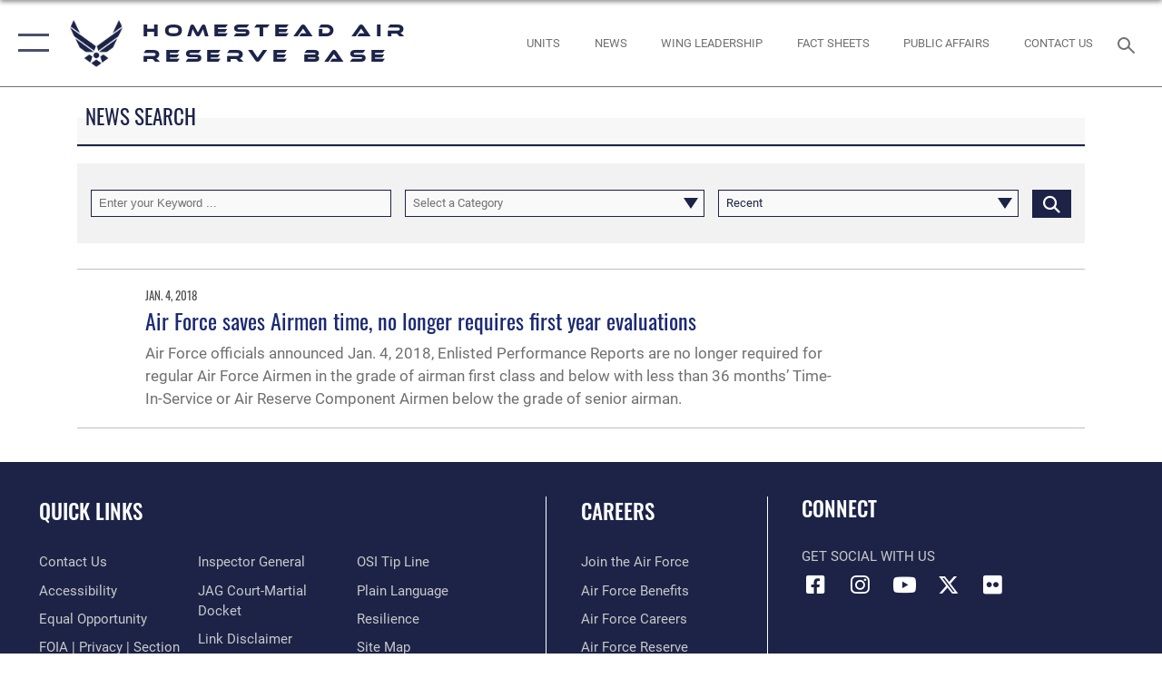

--- FILE ---
content_type: text/html; charset=utf-8
request_url: https://www.homestead.afrc.af.mil/News/Tag/52098/enlisted-performance-report/
body_size: 17393
content:
<!DOCTYPE html>
<html  lang="en-US">
<head id="Head"><meta content="text/html; charset=UTF-8" http-equiv="Content-Type" />
<meta name="REVISIT-AFTER" content="1 DAYS" />
<meta name="RATING" content="GENERAL" />
<meta name="RESOURCE-TYPE" content="DOCUMENT" />
<meta content="text/javascript" http-equiv="Content-Script-Type" />
<meta content="text/css" http-equiv="Content-Style-Type" />
<title>
	News - Tag enlisted performance report
</title><meta id="MetaDescription" name="description" content="The official website for the Homestead Air Reserve Base" /><meta id="MetaRobots" name="robots" content="INDEX, FOLLOW" /><link href="/Resources/Shared/stylesheets/dnndefault/7.0.0/default.css?cdv=2785" type="text/css" rel="stylesheet"/><link href="/DesktopModules/ArticleCSDashboard/module.css?cdv=2785" type="text/css" rel="stylesheet"/><link href="/DesktopModules/ArticleCS/module.css?cdv=2785" type="text/css" rel="stylesheet"/><link href="/Desktopmodules/SharedLibrary/Plugins/SocialIcons/css/fa-social-icons.css?cdv=2785" type="text/css" rel="stylesheet"/><link href="/Desktopmodules/SharedLibrary/Plugins/Skin/SkipNav/css/skipnav.css?cdv=2785" type="text/css" rel="stylesheet"/><link href="/desktopmodules/ArticleCS/styles/AirForce3/style.css?cdv=2785" type="text/css" rel="stylesheet"/><link href="/Desktopmodules/SharedLibrary/Plugins/ColorBox/colorbox.css?cdv=2785" type="text/css" rel="stylesheet"/><link href="/Desktopmodules/SharedLibrary/Plugins/bootstrap4/css/bootstrap.min.css?cdv=2785" type="text/css" rel="stylesheet"/><link href="/Desktopmodules/SharedLibrary/ValidatedPlugins/font-awesome6/css/all.min.css?cdv=2785" type="text/css" rel="stylesheet"/><link href="/Desktopmodules/SharedLibrary/ValidatedPlugins/font-awesome6/css/v4-shims.min.css?cdv=2785" type="text/css" rel="stylesheet"/><link href="/Desktopmodules/SharedLibrary/ValidatedPlugins/Chosen/chosen.min.css?cdv=2785" type="text/css" rel="stylesheet"/><link href="/portals/_default/skins/AirForce3/Assets/css/theme.css?cdv=2785" type="text/css" rel="stylesheet"/><script src="/Resources/libraries/jQuery/03_07_01/jquery.js?cdv=2785" type="text/javascript"></script><script src="/Resources/libraries/jQuery-Migrate/03_04_01/jquery-migrate.js?cdv=2785" type="text/javascript"></script><script src="/Resources/libraries/jQuery-UI/01_13_03/jquery-ui.min.js?cdv=2785" type="text/javascript"></script><meta name='host' content='DMA Public Web' /><meta name='contact' content='dma.WebSD@mail.mil' /><script  src="/Desktopmodules/SharedLibrary/Plugins/GoogleAnalytics/Universal-Federated-Analytics-8.7.js?agency=DOD&subagency=USAF&sitetopic=dma.web&dclink=true"  id="_fed_an_ua_tag" ></script><meta name="viewport" content="width=device-width,initial-scale=1" /></head>
<body id="Body">

    <form method="post" action="/News/Tag/52098/enlisted-performance-report/" id="Form" enctype="multipart/form-data">
<div class="aspNetHidden">
<input type="hidden" name="__EVENTTARGET" id="__EVENTTARGET" value="" />
<input type="hidden" name="__EVENTARGUMENT" id="__EVENTARGUMENT" value="" />
<input type="hidden" name="__VIEWSTATE" id="__VIEWSTATE" value="iVreZT9APG1t7O0zK9Gga1yhypnpvqKhv/LD7UpqI9ckPsdHqouSryoZK/k3Ips4Da1ChZd2pE5vvgaOg1HXgnllL/jEOTO5hVZugLChfMPixVYArTRjLWnaYTLY4KqXTgTJY5DwOKIG8aDL3FPFdMcurIffX0UKB4al8Pqcdh1UFDDe85VIHzkYRO0p6iUj75CpuMAvlW3r5u1FVkdDI5nJunW0iUf6fz3Luw4DbP2n38vCsC/pA1WulA8hRgEBcOX2//YPg69W8KDKsBML+9gsiwPE2fer4P2PwZYLFEMrRgGCmzELu+Mw+9hKo3EDuXeZmkx9b0Q66m8ys1JqrJ08Zcxksfw0UfIckl3urQ9AU3GH9+95S+oQgAT/bOlFqna5v2RS5QX5Bb9O31ToLU3a7ec8Svx4DClN+Rvibw6aGrTC5SaqnzFrtFbm5HnUZXdRYWngOOl9Tck6UGw/LDS1fe9/Zlq+f4kTQLebWEbuHDPekcw7cLIWppkbs//LnQ7oUA01B/cQn0Z5rGPcXi+JppQYOnFaP3JSnI6aOX759J5P33t79c2nVn19z/S/LgabDgjrvriIB0eUNhuCGA087eTew6xmKrcgVkM+WMIhqLLTgtPA20tPotbVVdkJfpJiDTLmZDlVQU4tbIDy0R6AmL6QSgJvyDCIGeSg4M28tIH7IkPqMN4ZUzSXsD56XXbXqp/bJ/3xKfYtFu63hdJkhBT8JH/bOBbC+Z/ZRO9P7jQ5+7Mgff9iy73+7sSc8NBsLdrWN9Cw5ZC3NhmSSqBsJ6DFgsbG/46MwC/wZW4vpg13WrjunALisknaLToeujeAjTqOmUpH3oS2SL7LbyadHOR6rlA0JnTqbuFUFB7tvD4DUHaYG85V4uOp7leedsQP+ty/n3awUarw3uLFHptSiManzBHMn6E9kzuU6mX6VGh9yqz9Bmz611ELynBcUgTUxBoNXNUBmvq7t5pic82TfeT8DQsfJ9HgaaT63HGQo7N73wHVpXtYzNWsh2vR6z7RSOt5lJExkUHAuk2aI/XWVdhmdrtrANT15GESDADaylRt/wmVDx5ZUSRFIL4zV5gE5V7ZonLYFSv/duad5cpj/+JGgI9mioaitM0W2sy7FNhpHMfVGYfu5Qt52n6AlJ/+MbHW9nKeiqOsMWBy2KK/ACBWt0bJg/wjKiD/8u4nuYiSg3rmxq1CaV01su283vNGKh5wad+EjIfS2mWOBF8axHS21Mice0zj7YSEUsNibmAEQE0/y7x+qtZ5tCFcCPW5B+2/pyPSVdEW4tZi5yEnmSFU+74rbOnJrorst+c9ncEOejHisXbNJkkViwh1uy7tnf5HCIOoZ5MTL4OTz6q3tcVXUhT428I3EDzfxsivRX8ft2tehNL4oK1SKZT+4E2Sda7RvMr6eoeHk9L7tMJ5KkXI7tgeKFROzCh0GdwCe8jGffoobAflvCchCpgm5g5c/8kX3EX3f/Dg9Bu4anAq0ZbN8VGWb3+OsmecCYxx1Rfw63qyCk1rx/GVSCf5mQj+1ML1ptgQuj3HmzX77X898Uedj7Ft4Hs0gvZD4NVYjk9kuSdCH3h1ZlgdOMwm2Ca17FOXPzIJVblYb+5S8c3rVraIpnz0u3q9SCABPQoJNvUnINNIMXPRkM+ZltVZNtRRH3CB7wM3jwVwfltL9bVjkECiedD6FeEK2w/8qY/timtyNe4fdXw2iim14ph2ZnLAB/AMVr3I0GTrxSdUP98S4gTKlbMb6hPwoIsq9iRY8ncym0Q4NqKOA5WNIP6Cytmj6/PfOORrTGI2bM52CNJu3Z7/CbcbGRItwsqR1clHnuFd4AzYxEzUdUymOJhI0EPWqL3J7Y1FjokFD02hLr8xHFdc8BaCdQpySuzm1k++Bcezmfo+WaZmEO871xintnOv9zMD+0W2bO/htXRxRyfZtoJu8dzQPRv7Lsk10dKpe5JnRM8ZSp+Ls/y6k9glOMQwa3x5PEO3XIhITqjq0nBPEHUVFe3t7o6w+x9nmgu5suffndYIcGgsiujreN6wqOoZKvANMvunIZEp3nle2abNpBdFXNw8kP062WA4g6LFYFTwDlET7WtwPdFpwgv/XarnpXlBuEAO/3XiiE3uvf35gwM18UAYgg9hUZBpZNVLzJcMH/f7tRmjgbmHOYLrtsi4gBeBR45fInfNAHTE7BUBRANHAxsulLNfjXdfLvlBFxB2MjrOqrdbC+hUx3UBFFSlTqBQPA4n6SLGmcxrFfBzv/mT3+gNiFVYahZD2yEEWSRnE/w36tCybMnOok4eivv5BqbvANNfIVGguTP2unfD33MBj70jzf0IeL7sQnElPM526HilLOe6/gfRxv9p1bMALFZd5Mq1B16QFGqGSb1F4AVDKIHjPnlc/sRXq9ILrkPjhonIcIVgJSNPoIHNgnIDNWeYbZ+c2eTDYqbFgd1dfyvbGHbZj9qfDsJ+g6TWFRrwjSsAh1ErJFT5Ozkc8P6UwBXX/EJftGm1XeoTCafYL/GwYwoWLOcH5u1FHt4Loloe5e9ARxBYfXRycAGMD8/HBHAZSbLvjUqZv//uoCsY/M+AxSG0Ok4oZOcJjbzDHeV832lD/sBE9FrZyRHY0kSO6cA7vzqetEj3CLcB7Ds0KByMpEOKB0+khvNkSX7dXkWeVHoPhXXKwbsl4oF0qE3ttwH//GOQCru+sruU/2tWf76Hmq2+SWUeBHlayH12xgEc0NTJQlYYRtTLIVKeHR9B7dYHqtTuI9zGtq1KHx9oYEUxx/F5SMcRlFHfYNrCxd3wIgqVeM6qQfJE4dZld+DTLgGDFTXTs6WQHS5ZMYTgornTOArcU358nYcxcELXvnfQZB1piyRAFWXWU27TVBuf5rl/otvRx4Dgg1KJyTWGfTX6W1ASy2To8ggE+iNo+4w9w/7nJodeF0yTS2MwoambkuHnxbDiw5N9buD4zvA8sPKNc0/2SXr38h1YH80iP57Bq+S7o5AdmMU/[base64]/CkIsAmgH3bLH9x9nr8KdEAXsTSjTRSZOuafNV576WxupCKJ/f5+4U8hAceZRXePQ/L9/k4LF3+36pPVa1OpgP4r0QWUOm/DYSUPEsQmvTTPTocJl7akdy5W7prazShnSvaW6+59odFocz93fmaSKYDJW7ljLID5q3+vQuXde+F7TcmRGnutvikwL9akSlTLPK2T7ftT4g9RyqX9NHw0KiCPWLFmyqGQDdFILtq7sYfZz9zlhC7libdPEe6vYh4+xeGEuiHlh5B1qqNh0uJBjnp/gyxlam5RXLZBmPo+o/LApjiVB1rODedvkbaIYS1BDRrgme7bj5mnOzbxIMTerJ42xLJ/WZO+02xWpuUjyTNBsdRA8vv4zNbbvglX+usHZ0Y93PzpHWm9q5cKg4szul3OEigeSsCzNWHZnX3Kjw/GSSzOhSg3JZxQFQwvrrtsF7j7ItZe7PDG6wr3nPVUB/Q9OGxHyFSiUtcwlEv6iOEN8wbPViaG48oMl6Vlg4j5cZw854DoDDpsQ4q+4/rcI8ZJUO0S2dDIezQlGvsJiJh6CXYrO86Id46qqVgMksZ6gZNtqfIGgWaLuuZfKCJNqCWbqzfo9Ki7BmYRGSCDr7l2e/H5icxxHkv2Q/ZX9ZUuXDAxACTrNdvgnpvnP7E/UrMhuQULeDYpBOW+qn7vTsWdFTSToz2fTvUSYf88wTznyBxntqX1DfQBCUlLyezAdWQUQl9MTNpepKL/wQUWEeSjEAtbbt4SlVEYp8QZWClZApUwak/6oOeBB8L9nxmGoEfXdz+ejXiNceucECv0gGIciw+igoXfXW0sDkEngg0DT0M/80Kzyz4Upzwau46yrpXgh07QNizgrhLOJtgLnSalt+ZZ6UaKw7tXaLD2H7pQWp5dzYXuFirY5BFPJysAZLjgqs14y1mD2+2JN4WYjW51/3Qcp6IZR+QTEoap236c/KHJBuShWI15MUcaTlWhE6i/aiF+aWQVZ/q2VV/o2XpmyqQOxWX3ii7yiybnRKlX3LwXLCr51qto7nlBA65OIkYGFljRHHkwMj8yOgO/6D7o+iC//ylC6QYrgoxSB1nXmCeJIfqNvmrUY4Qy5tDW8nDA/E3BcmM4+oAy9GexgU9UxPymSwKylSCfDf7r6OlwaUjmjAP8xPC9rDCtz+Gj3gL+jejFpArFEp/[base64]//tURYKBzK8BieruGqzos9TIwLLJQqPsuQp/Oi2al6HvVScmhVnQykoGf3B2TwFFyw/4iSe43DMJbfFasfiYuSLHLzAjoJ6mkpBHqKEZpOl9VNuIkTq6TpIHhG7hMAhS3/aKIoJfPg+Gc8YwcO6dBnNp3yBww0pkj6j54fWzBoW0wCNUd5mLRjCwd2mn5PKA46o5TmptRT5vNiKJ8OGUZa2jt7izHbJS7XoOQKpOCmrDO/AQPxw0B/0YzFzOpEeYFK6KtsMCYWQ+pl72gMq0UWXwXeKWP5/T6wsjanzyQEfbulWkqVcOccIjBtSNwXxzjlpOSn+VzVXZvu1iDvhdJGCSD5uCf8/3HEOOzyJaXmTglUcR5C1zoPeAsaNZDxe9Xw9FAEVngsf/UOyVpqPYq3U137tGQoXDtYYcqEw3xIf3YDN2h7APw4dOkkDes1Oryghs3igDIPVLnPlS6qxUg6Iym1EMFxTG15/pYzZ/fNEMYGqASdtGoLRCGa3M4/q0akqIwY20encj6MNaAwIGMCMHiz3TjaLqu/QLPtnbd9smY0CNYKhCih/58j8jT2x8jgA+3z/aStbtWDcya7u65YZnxqiefH2u0qubQdXw6WV4EgH5sc459KMEOZrV3ITkIZsn5YdYq7l/rphEgJHoh6Khq9W244KVqD4OArZUoUqpvblA9m+KhPG9q+FsrVHIoCY8FKGHcBX0X3jKEcBIO/[base64]/QRrU6RnX130Lnw+cXEdKxsJZe4MddIkrbXlNLhPGzoYE33ejnFHyYHsSUmUwj+1pau8JlzyRpvw0mq1zFDVJso3sC9YaB9bLGcpSQqf3doKVAk0dwOZi2bHZwrENgYWawfi0A1IfRHM2gIgjPwT+wx1OEWcMFq01LDN7IsUh5mCcPSh5DkZUYzH57MrDZ3W/0ZLTWXCuTxhIOeHDpiGGkgrJIJMARS37xQ9/Y8ucZ8rop+8D0gi/dAWGUdLGubTjW+dfJnJkoWWf81SMMQ4KarvYojhXTLEA9LFfcZjJDYIQFiQ++z87Z7ZMLGsQs+m5VWzEykc0jNw22WqTcbNr0qeMMx4gh4+DYxI7nJOT6XvkJlToEDZc9KYhQhjFKRtkvkVVeAfSVgtgtBukoRB5IHO4sG+BFBHLbG37Q01+o1r/STVbUJe3y/APFTIVg3Gsw7M5YWUWvFYeFCfAovWSX+cRtJ25qjkuwua1EMqJQmWDxw8CzmRG8/lzg5wp0dUSlcCFLLFIX1tQxgSE1HZfpSlJ52rtJlvxa0mryChvcPiM32aMPdPWR9hFQz796G18ecNCdmI93Ldp8ESV6RgdZSnMYUoPfOkZitsNVxPucSuk6I1q6c59RQx7dM/rekAPNoylD5gb7JHGOFy8sJyBaoERR5crX7quP70YG7iiKGIb+41I5ontoIMPButsBDNiKUSrWt5thVingFrojdmCmiu5Wz9Y78WYm8nOLmwmBDwR5JL+1Hw91uAAGvgQ5JVeNdvMS8+lU71wxTonYqPGbpCPJC7EsRax0y8eFVXDfmOEodzTyHfJShV4tYPV/nkMwW/jiuNW6H5nCjl/KPuIp/3RetWATAZ83gAo0R4qF7OGoYT60JARQG4eqdwLVzpZu52XlPNI0ffE2QSdbDEll31wPKFeygKO2i+klf5pQXCUcrzAW/qWVNTUHt2ULrWsCCM+6qt46w2CTqnGfe6CiMi/qBNmDp4/EHNPQWFPIPjehprjE7X+hibREsWI71I9gfNQtG3NDb03D2a8MsxWdoJkvHoFR0Wrb9KK3Y2JTACFaGtl77nduBBCQoBkGCxF0G3rkuFWm6pE=" />
</div>

<script type="text/javascript">
//<![CDATA[
var theForm = document.forms['Form'];
if (!theForm) {
    theForm = document.Form;
}
function __doPostBack(eventTarget, eventArgument) {
    if (!theForm.onsubmit || (theForm.onsubmit() != false)) {
        theForm.__EVENTTARGET.value = eventTarget;
        theForm.__EVENTARGUMENT.value = eventArgument;
        theForm.submit();
    }
}
//]]>
</script>


<script src="/WebResource.axd?d=pynGkmcFUV2XJQRRndJGZjIM9Yjewq1-mws8Ro32keP8X8QjNrsd-BZU8GU1&amp;t=638901627720898773" type="text/javascript"></script>


<script src="/ScriptResource.axd?d=NJmAwtEo3Io1vb4WK6GRfLaB9HzJ78wO-BXW2z5SADyChLbcFRJIrjg4UGqAmOAcAQEMwPq2Q1DtzY0Aley45CRrSrD9ru7og3vimHBwMpdXoL-I7TRYXlfk3ueSFfDnfWckFQ2&amp;t=32e5dfca" type="text/javascript"></script>
<script src="/ScriptResource.axd?d=dwY9oWetJoKon4WKK8drPsOmDM7FQIzjJ7t_FTF3NlYWC4aOoW9LI8187a1lGlD3BtlPZewts3yoYk2hA7zAfU4s65dhTvXAC813Y8kBRmRkvC55RC1URouDa2uR_m3HGNPNmkEfZcbltnYq0&amp;t=32e5dfca" type="text/javascript"></script>
<div class="aspNetHidden">

	<input type="hidden" name="__VIEWSTATEGENERATOR" id="__VIEWSTATEGENERATOR" value="CA0B0334" />
	<input type="hidden" name="__VIEWSTATEENCRYPTED" id="__VIEWSTATEENCRYPTED" value="" />
	<input type="hidden" name="__EVENTVALIDATION" id="__EVENTVALIDATION" value="Xlu9h/SrRt7b/b8ROyritV2PLZNFt/PeLwlZ2IFALcIs508v6Um/2GlagB6/T6YV8Vwv+PFrZzkZnfPSYPaGIo3Lo6dTdSyabfYg213GAFCqDlv5JC6CuSA4ZlV4GfrlHphTx29nHZ1tRuloDUeoTt20UB9W7jbSRD169d/5nsCqBjMdv+jwOeT3FH8DecPGuXt5w8svyjWt4AYwFVp6kEEKEp5/bW/tuQH9r4UEn+E9x93SQYYVcaJHDePMcnxOqpFLYA==" />
</div><script src="/js/dnn.js?cdv=2785" type="text/javascript"></script><script src="/js/dnn.modalpopup.js?cdv=2785" type="text/javascript"></script><script src="/js/dnncore.js?cdv=2785" type="text/javascript"></script><script src="/Desktopmodules/SharedLibrary/Plugins/Mobile-Detect/mobile-detect.min.js?cdv=2785" type="text/javascript"></script><script src="/DesktopModules/ArticleCS/Resources/ArticleCS/js/ArticleCS.js?cdv=2785" type="text/javascript"></script><script src="/Desktopmodules/SharedLibrary/Plugins/ColorBox/jquery.colorbox.js?cdv=2785" type="text/javascript"></script><script src="/Desktopmodules/SharedLibrary/ValidatedPlugins/moment/moment.js?cdv=2785" type="text/javascript"></script><script src="/js/dnn.servicesframework.js?cdv=2785" type="text/javascript"></script><script src="/Desktopmodules/SharedLibrary/Plugins/Skin/js/common.js?cdv=2785" type="text/javascript"></script><script src="/Desktopmodules/SharedLibrary/ValidatedPlugins/moment-timezone/builds/moment-timezone-with-data.js?cdv=2785" type="text/javascript"></script><script src="/Desktopmodules/SharedLibrary/Plugins/image-set-polyfill/image-set-polyfill.js?cdv=2785" type="text/javascript"></script><script src="/Desktopmodules/SharedLibrary/ValidatedPlugins/Chosen/chosen.jquery.min.js?cdv=2785" type="text/javascript"></script><script src="/Desktopmodules/SharedLibrary/Helpers/chosen-fix.js?cdv=2785" type="text/javascript"></script>
<script type="text/javascript">
//<![CDATA[
Sys.WebForms.PageRequestManager._initialize('ScriptManager', 'Form', ['tdnn$ctr18988$Article$desktopmodules_articlecs_article_ascx$UpdatePanel1','dnn_ctr18988_Article_desktopmodules_articlecs_article_ascx_UpdatePanel1'], [], [], 90, '');
//]]>
</script>

        
        
        

<script type="text/javascript">
$('#personaBar-iframe').load(function() {$('#personaBar-iframe').contents().find("head").append($("<style type='text/css'>.personabar .personabarLogo {}</style>")); });
</script>

<script type="text/javascript">

jQuery(document).ready(function() {
initializeSkin();
});

</script>

<script type="text/javascript">
var skinvars = {"SiteName":"Homestead Air Reserve Base","SiteShortName":"Homestead Air Reserve Base","SiteSubTitle":"","aid":"Homestead","IsSecureConnection":true,"IsBackEnd":false,"DisableShrink":false,"IsAuthenticated":false,"SearchDomain":"search.usa.gov","SiteUrl":"https://www.homestead.afrc.af.mil/","LastLogin":null,"IsLastLoginFail":false,"IncludePiwik":false,"PiwikSiteID":-1,"SocialLinks":{"Facebook":{"Url":"http://www.facebook.com/Usairforce","Window":"_blank","Relationship":"noopener"},"Twitter":{"Url":"http://twitter.com/usairforce","Window":"_blank","Relationship":"noopener"},"YouTube":{"Url":"http://www.youtube.com/afbluetube","Window":"_blank","Relationship":"noopener"},"Flickr":{"Url":"http://www.flickr.com/usairforce","Window":"_blank","Relationship":"noopener"},"Pintrest":{"Url":"https://www.pinterest.com/usairforce","Window":"_blank","Relationship":"noopener"},"Instagram":{"Url":"http://instagram.com/officialusairforce","Window":"_blank","Relationship":"noopener"},"Blog":{"Url":"http://airforcelive.dodlive.mil","Window":"_blank","Relationship":"noopener"},"RSS":{"Url":"http://www.af.mil/rss/","Window":"_blank","Relationship":"noopener"},"Podcast":{"Url":"","Window":"","Relationship":null},"Email":{"Url":"","Window":"","Relationship":null},"LinkedIn":{"Url":"","Window":"","Relationship":null},"Snapchat":{"Url":"","Window":"","Relationship":null}},"SiteLinks":null,"LogoffTimeout":3300000,"SiteAltLogoText":""};
</script>
<script type="application/ld+json">{"@context":"http://schema.org","@type":"Organization","logo":null,"name":"Homestead Air Reserve Base","url":"https://www.homestead.afrc.af.mil/","sameAs":["http://www.facebook.com/Usairforce","http://twitter.com/usairforce","http://instagram.com/officialusairforce","https://www.pinterest.com/usairforce","http://www.youtube.com/afbluetube"]}</script>

<div id="app" class="layout-main no-banner ">
    

<div id="skip-link-holder"><a id="skip-link" aria-label="Press enter to skip to main content" href="#skip-target">Skip to main content (Press Enter).</a></div>

<header id="header-main">
    <div id="header-main-inner">
        <nav id="nav-main" aria-label="Main navigation">
            <div type="button" class="nav-main-toggle" tabindex="0" role="button" aria-label="Open Main Navigation"> 
		        <span class="nav-main-toggle-label">
				    <span class="nav-main-toggle-item nav-main-toggle-item-top">
					    <span class="nav-main-toggle-item-inner nav-main-toggle-item-inner-top"></span>
				    </span>
				    <span class="nav-main-toggle-item nav-main-toggle-item-bottom">
					    <span class="nav-main-toggle-item-inner nav-main-toggle-item-inner-bottom"></span>
				    </span>
			    </span>
		    </div>
            
            <div id="nav-main-inner">
                <div id="nav-main-header">
                    <div type="button" class="nav-main-toggle" tabindex="0" role="button" aria-label="Close Main Navigation"> 
		                <span class="nav-main-toggle-label">
				            <span class="nav-main-toggle-item nav-main-toggle-item-top">
					            <span class="nav-main-toggle-item-inner nav-main-toggle-item-inner-top"></span>
				            </span>
				            <span class="nav-main-toggle-item nav-main-toggle-item-bottom">
					            <span class="nav-main-toggle-item-inner nav-main-toggle-item-inner-bottom"></span>
				            </span>
			            </span>
		            </div>
                    <svg class="svg-logo" width="80" height="70" xmlns="http://www.w3.org/2000/svg" viewBox="0 0 80 70">
                        <g>
                            <title>U.S. Air Force Logo</title>
                            <g transform="matrix(0.30864200474303516,0,0,0.30864200474303516,96.66049876374962,86.23049787780087) ">
                                <polygon points="-216.59274005889893,-115.45912504196167 -239.41073322296143,-98.88313627243042 -211.62673664093018,-78.69417142868042 -202.91378498077393,-105.51613187789917 " class="fill"/>
                                <polygon points="-207.52175617218018,-75.70814847946167 -184.70473957061768,-59.13417387008667 -161.90072345733643,-75.70814847946167 -184.70473957061768,-92.29115629196167 " class="fill"/>
                                <polygon points="-195.99575519561768,-126.93117094039917 -279.6467409133911,-187.7141375541687 -260.1197633743286,-147.0781512260437 -232.37673664093018,-126.93117094039917 " class="fill"/>
                                <polygon points="-187.24075031280518,-153.7301287651062 -304.11372089385986,-238.64913511276245 -284.5887575149536,-198.0051531791687 -194.19973468780518,-132.33217191696167 " class="fill"/>
                                <polygon points="-287.54475116729736,-271.9891619682312 -301.3247194290161,-243.31515073776245 -258.9787721633911,-212.55013608932495 " class="fill"/>
                                <polygon points="-166.50472736358643,-105.51613187789917 -157.78475666046143,-78.69417142868042 -130.01070880889893,-98.88313627243042 -152.83077716827393,-115.45912504196167 " class="fill"/>
                                <polygon points="-137.04073810577393,-126.93117094039917 -109.2976884841919,-147.0781512260437 -89.7787675857544,-187.7141375541687 -173.42074298858643,-126.93117094039917 " class="fill"/>
                                <polygon points="-182.17178058624268,-153.7301287651062 -175.22274494171143,-132.33217191696167 -84.8327226638794,-198.0051531791687 -65.3028154373169,-238.64913511276245 " class="fill"/>
                                <polygon points="-81.8727617263794,-271.9891619682312 -110.4467363357544,-212.55013608932495 -68.0937089920044,-243.31515073776245 " class="fill"/>
                                <path d="m-197.38074,-111.46014c0,-6.997 5.676,-12.677 12.682,-12.677c6.99,0 12.677,5.68 12.677,12.677c0,7.005 -5.687,12.68 -12.677,12.68c-7.006,-0.001 -12.682,-5.675 -12.682,-12.68z" class="fill"/>
                            </g>
                        </g>
                    </svg>
                </div>
                <div id="nav-main-search">
                    <div id="dnn_Header_MobileSearch" class="search-input-wrap">
	
                        <input id="search-input" aria-label="Search" type="search" autocomplete="off" name="header-search" placeholder="SEARCH" value="">
                    
</div>
                </div>
                <div id="nav-main-menu">
                    <ul id="nav-main-menu-top-ul">
	
    <li class="parent ">
    
        <a href="https://www.homestead.afrc.af.mil/" target="" aria-expanded="false">Home</a>
    
        <ul>
        
    <li class="">
    
        <a href="https://www.homestead.afrc.af.mil/Home/Four-Dimensions-of-Wellness/" target="" >Four Dimensions of Wellness</a>
    
    </li>

    <li class="">
    
        <a href="https://www.homestead.afrc.af.mil/Home/Sexual-Assault-Prevention-and-Response-Program/" target="" >Sexual Assault Prevention and Response Program</a>
    
    </li>

    <li class="">
    
        <a href="https://www.homestead.afrc.af.mil/Home/482d-FW-Legal-Support/" target="" >482d FW Legal Support</a>
    
    </li>

        </ul>
    
    </li>

    <li class="parent ">
    
        <a href="javascript:void(0)" aria-expanded="false">About Us</a>
    
        <ul>
        
    <li class="">
    
        <a href="https://www.homestead.afrc.af.mil/About-Us/Biographies/" target="" >Biographies</a>
    
    </li>

    <li class="">
    
        <a href="https://www.homestead.afrc.af.mil/About-Us/Visitor-Control-Center/" target="" >Visitor Control Center</a>
    
    </li>

    <li class="">
    
        <a href="https://www.homestead.afrc.af.mil/About-Us/Environmental-Information/" target="" >Environmental Information</a>
    
    </li>

    <li class="">
    
        <a href="https://www.homestead.afrc.af.mil/About-Us/367th-Fighter-Squadron/" target="" >367th Fighter Squadron</a>
    
    </li>

    <li class="">
    
        <a href="https://www.homestead.afrc.af.mil/About-Us/Hometown-News-Service/" target="" >Hometown News Service</a>
    
    </li>

    <li class="">
    
        <a href="https://www.homestead.afrc.af.mil/About-Us/Homestead-Equal-Opportunity/" target="" >Homestead Equal Opportunity</a>
    
    </li>

    <li class="">
    
        <a href="https://www.homestead.afrc.af.mil/About-Us/FOIA/" target="" >FOIA</a>
    
    </li>

    <li class="">
    
        <a href="https://www.homestead.afrc.af.mil/About-Us/Fact-Sheets/" target="" >Fact Sheets</a>
    
    </li>

    <li class="">
    
        <a href="/LinkClick.aspx?fileticket=qk_EGX4LIv4%3d&amp;tabid=17459&amp;portalid=134" target="_blank" rel="noopener noreferrer" >Integrated Cultural Resources Management Plan</a>
    
    </li>

        </ul>
    
    </li>

    <li class="">
    
        <a href="https://www.homestead.afrc.af.mil/Units/" target="" >Units</a>
    
    </li>

    <li class="parent active">
    
        <a href="https://www.homestead.afrc.af.mil/News/" target="" aria-expanded="false">News</a>
    
        <ul>
        
    <li class="">
    
        <a href="https://www.homestead.afrc.af.mil/News/Photos/" target="" >Photos</a>
    
    </li>

    <li class="">
    
        <a href="https://www.homestead.afrc.af.mil/News/Art/" target="" >Art</a>
    
    </li>

        </ul>
    
    </li>

    <li class="parent ">
    
        <a href="https://www.homestead.afrc.af.mil/Contact-Us/" target="" aria-expanded="false">Contact Us</a>
    
        <ul>
        
    <li class="">
    
        <a href="https://www.homestead.afrc.af.mil/Contact-Us/Questions/" target="" >Questions</a>
    
    </li>

    <li class="">
    
        <a href="https://www.homestead.afrc.af.mil/Contact-Us/Public-Affairs/" target="" >Public Affairs</a>
    
    </li>

        </ul>
    
    </li>

    <li class="">
    
        <a href="https://www.homestead.afrc.af.mil/Sexual-Misconduct-Disciplinary-Actions/" target="" >Sexual Misconduct Disciplinary Actions</a>
    
    </li>

</ul>


                </div>
                <div id="nav-main-footer">
                    <ul class=""><li class=""><a href="https://www.facebook.com/HomesteadARB" target="_blank" rel="noopener noreferrer" aria-label="Facebook icon opens in a new window" title="Facebook icon"><span class="social-icon fab fa-facebook-square social-link-596"></span></a></li><li class=""><a href="https://www.instagram.com/homestead_arb/" target="_blank" rel="noopener noreferrer" aria-label="Instagram icon opens in a new window" title="Instagram icon"><span class="social-icon fab fa-instagram social-link-3934"></span></a></li><li class=""><a href="https://www.youtube.com/c/HomesteadARB" target="_blank" rel="noopener noreferrer" aria-label="YouTube icon opens in a new window" title="YouTube icon"><span class="social-icon fab fa-youtube social-link-3936"></span></a></li><li class=""><a href="https://twitter.com/Homestead_ARB" target="_blank" rel="noopener noreferrer" aria-label="X (formerly X) icon opens in a new window" title="X (formerly X) icon"><span class="social-icon fa-brands fa-x-twitter social-link-716"></span></a></li><li class=""><a href="https://flickr.com/photos/158375774@N02" target="_blank" rel="noopener noreferrer" aria-label="Flickr icon opens in a new window" title="Flickr icon"><span class="social-icon fab fa-flickr social-link-3935"></span></a></li></ul>
                </div>
            </div>
            <div id="nav-main-open-overlay"></div>
        </nav>

        <div id="logo-main">
            <a href="https://www.homestead.afrc.af.mil/">
             
                <img src="/Portals/_default/Skins/AirForce3/Assets/images/af-logo-seal.png" alt="U.S. Air Force Logo" title="U.S. Air Force"/>
                
                <span class="site-title">Homestead Air Reserve Base</span>
                
            </a>
        </div>

        <nav id="nav-secondary" aria-label="Search navigation">
            <div id="nav-secondary-inner">
                <ul class=""><li class=""><a href="/Units/"><span class="text text-link-3654">Units</span></a></li><li class=""><a href="/News/"><span class="text text-link-3656">News</span></a></li><li class=""><a href="/About-Us/Biographies/"><span class="text text-link-3701">Wing Leadership</span></a></li><li class=""><a href="/About-Us/Fact-Sheets/"><span class="text text-link-3702">Fact Sheets</span></a></li><li class=""><a href="/Contact-Us/Public-Affairs/"><span class="text text-link-4026">Public Affairs</span></a></li><li class=""><a href="/Contact-Us/"><span class="text text-link-3655">Contact Us</span></a></li></ul>
                <div id="dnn_Header_DesktopSearch">
	
                    <input type="checkbox" class="hidden-input" id="header-main-search-state" aria-label="Search" tabindex="-1" aria-hidden="true">
                    <div id="main-search-open-overlay"></div>
                    <div id="header-main-search">
                      <div class="search-input-wrap">
                        <input id="header-main-search-input" aria-label="Search" class="global-search" minlength="1" tabindex="-1" type="search" autocomplete="off" placeholder="Search topics, names, categories..." value="">
                        <label class="header-main-search-toggle-label" for="header-main-search-state" tabindex="0" aria-label="Search toggle"></label>
                      </div>
                    </div>
                
</div>
            </div>
        </nav>
    </div>

</header>
<div id="header-main-spacer"></div>

<p><a name="skip-target"></a></p>
    <!--/* //NOSONAR */--><div id="dnn_HeaderPaneTop" class="DNNEmptyPane"></div>
<div id="dnn_HeaderPaneMid" class="DNNEmptyPane"></div>
<div id="dnn_HeaderPaneBottom" class="DNNEmptyPane"></div>
    
    <main class="content ">
        <!--/* //NOSONAR */--><div id="dnn_ContentPane" class="DNNEmptyPane"></div>
<div class="container container-wide">
    <div class="row">
        <div id="dnn_CenterPaneWide_Top" class="col-md DNNEmptyPane"></div>
    </div>
</div>
<div id="dnn_FullBleedPane1" class="DNNEmptyPane"></div>
<div class="container">
    <div id="dnn_CarouselPane"><div class="DnnModule DnnModule-ArticleCSDashboard DnnModule-18987"><a name="18987"></a>

<div class="theme-container title-container">
    
    <h2 class="theme-container-header border-bottom">
        <span id="dnn_ctr18987_dnnTITLE_titleLabel" class="title">News Search</span>



    </h2>
    <div id="dnn_ctr18987_ContentPane" class="theme-container-content"><!-- Start_Module_18987 --><div id="dnn_ctr18987_ModuleContent" class="DNNModuleContent ModArticleCSDashboardC">
	<div id="dnn_ctr18987_Dashboard_ph">
		
<div class="advanced-search">
    <div class="container">
        <div class="options d-flex flex-md-row">
            <div class='inner'>
                <div class="spinner3">
                    <div class="bounce1"></div>
                    <div class="bounce2"></div>
                    <div class="bounce3"></div>
                </div>
                
                <div class="cellinner">
                    <label for="dnn_ctr18987_Dashboard_keyword18987" class="d-none">Keyword</label>
                    <div class="field-outer keyword text-box">
			<input name="dnn$ctr18987$Dashboard$keyword18987" type="text" id="dnn_ctr18987_Dashboard_keyword18987" title="Keyword" aria-label="Keyword Control" placeholder="Enter your Keyword ..." />
		</div>
                </div>
                
                <div class="cellinner">
                    <label for="dnn_ctr18987_Dashboard_cat18987" class="d-none">Type</label>
                    <div class="field-outer category drop-list">
			<select name="dnn$ctr18987$Dashboard$cat18987" id="dnn_ctr18987_Dashboard_cat18987" aria-label="Category Drop Down List">
				<option value="0">Select a Category</option>

			</select>
		</div>
                </div>
                
                <div class="cellinner">
                    <label for="dnn_ctr18987_Dashboard_sort18987" class="d-none"></label>
                    <div class="field-outer sort drop-list">
			<select name="dnn$ctr18987$Dashboard$sort18987" id="dnn_ctr18987_Dashboard_sort18987" title="Sort" aria-label="Sort Drop Down List">
				<option selected="selected" value="Recent">Recent</option>
				<option value="Oldest">Oldest</option>
				<option value="Title">Title A &gt; Z</option>
				<option value="TitleZ">Title Z &gt; A</option>

			</select>
		</div>
                </div>
                
            </div>
            <div class="search-container">
                <a class="fas fa-search search-button advanced-search-btn" aria-label="Click button to search" href="javascript:__doPostBack(&#39;dnn$ctr18987$Dashboard$ctl06&#39;,&#39;&#39;)"></a>
            </div>
        </div>
    </div>
    <link rel="stylesheet" type="text/css" href="/DesktopModules/ArticleCS/Styles/AirForce3/ChosenOverrides.css" />
</div>
<script>
    $('.keyword input').keydown(function (event) {
        var keypressed = event.keyCode || event.which;
        if (keypressed === 13 && $('.advanced-search-btn').length > 0) {
            $('.advanced-search-btn')[0].click();
            return false;
        }
    });
</script>


<script type="text/javascript">
    $(document).ready(function () {
        /*******************************************
        * JS for contianing every input after the
        * third into 'Advanced Options'
        *******************************************/

        // This is the array that will be wrapped into advanced options
        // It's acting as a queue (FIFO)
        var advancedOptions = $('.cellinner');

        var windowWidth = $(window).innerWidth();

        // This is to check if there's more than one input
        if (advancedOptions.length > 1) {
            $('.options').addClass('flex-column');
        }

        // Iterator
        var i = 0;
        var maxInputs = 3;

        if (windowWidth < 576) {
            maxInputs = 1;
        } else if (windowWidth < 768) {
            maxInputs = 2;
        } else {
            maxInputs = 3;
        }

        // This do while will filter out the first row of cells
        // The first row always needs at least one cell (hence the do while)
        do {
            // Filter out the first item in the array
            if (advancedOptions.length) {
                // Current element (Not a jQuery object :( )
                var current = advancedOptions.get(0);
                advancedOptions.splice(0, 1);
            } else {
                break;
            }
            // Iterate, if the current cell is tags add three to break the loop
            if ($(current).find('.tagit').length) {
                i += 3;
            } else {
                i++;
            }
            // If we already have our first 3, or if tagit is next to be shifted, break
        } while (i < maxInputs && !$(advancedOptions.get(0)).find('.tagit').length)

        if (advancedOptions.length) {
            // If there are advanced options
            var $advancedOptionsContainer = $("<div class='advanced-options' aria-hidden='true' style='display:none;'></div>", {});
            var $advancedOptionsLabel = $('<label class="show-advanced" for="advanced-check" role="button"><span>Show Advanced Options</span></label>', {});
            var $advancedCheck = $('<input type="checkbox" id="advanced-check">', {}).on('click', function () {
                if ($(this).is(":checked")) {
                    $('.advanced-options').slideDown(250, function () {
                        $('.advanced-options').attr('aria-hidden', 'false');
                        $('.advanced-options').css('display', 'flex');
                        $('.show-advanced span').html('Hide Advanced Options');
                    });
                } else {
                    $('.advanced-options').slideUp(250, function () {
                        $('.show-advanced span').html('Show Advanced Options');
                        $('.advanced-options').attr('aria-hidden', 'true');
                    });
                }
            });

            $(advancedOptions).wrapAll($advancedOptionsContainer);
            $('.options').after($advancedOptionsLabel);
            $('.show-advanced').before($advancedCheck);
        } else {
            // If there are no advanced options
            // So the search button will stay on the same line if there's no advanced options
            $('.options').removeClass('flex-md-row');
            $('.options').addClass('flex-sm-row');

            $('.advanced-search').addClass('no-advanced-pad-bottom');
        }

        $('.drop-list select').chosen({
            disable_search_threshold: 30,
            width: "100%"
        });

        var $dropdownLists = $('.drop-list select');

        $dropdownLists.each(function () {
            if ($(this).val() != 0) {
                $(this).siblings('.chosen-container-single').addClass('has-value');
            }
        });

        $dropdownLists.on('change', function () {
            if ($(this).val() != 0) {
                $(this).siblings('.chosen-container-single').addClass('has-value');
            } else {
                $(this).siblings('.chosen-container-single').removeClass('has-value');
            }
        });

        $('.cellinner').each(function () {
            if ($(this).find('.tagit').length) {
                $(this).css('width', '100%');
            }
        });

        $('.spinner3').fadeOut('fast');

        // Get all advanced search dropdown containers
        var chosenContainers = document.querySelectorAll('.chosen-container');

        // Update aria-label on search dropdowns
        function updateAriaLabel(selectElement) {
            var selectedText = selectElement.options[selectElement.selectedIndex].text;
            var searchInput = selectElement.parentElement.querySelector('.chosen-search-input');
            if (searchInput) {
                searchInput.setAttribute('aria-label', 'Filter by ' + selectedText);
            }
        }

        chosenContainers.forEach(function (container) {
            var selectElement = container.previousElementSibling;
            if (selectElement && selectElement.tagName === 'SELECT') {
                updateAriaLabel(selectElement);
                selectElement.addEventListener('change', function () {
                    updateAriaLabel(selectElement);
                });
            }
        });
    });
</script>
	</div>


</div><!-- End_Module_18987 --></div>
</div></div></div>
</div>
<div class="container">
    <div class="row">
        <div id="dnn_CenterPane_Top" class="col-md"><div class="DnnModule DnnModule-ArticleCS DnnModule-18988"><a name="18988"></a>

<div class="theme-container">
    <div id="dnn_ctr18988_ContentPane"><!-- Start_Module_18988 --><div id="dnn_ctr18988_ModuleContent" class="DNNModuleContent ModArticleCSC">
	

<div id="dnn_ctr18988_Article_desktopmodules_articlecs_article_ascx_UpdatePanel1">
		


<ul class="listing article-listing article-listing-news">
    
    <li><article class="article-listing-item article-listing-item-1409337">
    <div class="summary">
        <time pubdate="pubdate" data-dateago="2018-01-04T07:57:00" data-dateap="Jan. 4, 2018" datetime="2018-01-04">Jan. 4, 2018</time>
        <h1>
            <a href="https://www.homestead.afrc.af.mil/News/Article-Display/Article/1409337/air-force-saves-airmen-time-no-longer-requires-first-year-evaluations/" >Air Force saves Airmen time, no longer requires first year evaluations </a>
        </h1>
        <p>Air Force officials announced Jan. 4, 2018, Enlisted Performance Reports are no longer required for regular Air Force Airmen in the grade of airman first class and below with less than 36 months’ Time-In-Service or Air Reserve Component Airmen below the grade of senior airman. </p>
    </div>
    
</article>
</li> 

</ul>
<div class="d-none d-md-block">
    


        



        
  


</div>
<div class="d-block d-md-none">
    


        



        
  


</div>



	
	</div>




</div><!-- End_Module_18988 --></div>
</div></div></div>
    </div>
    <div class="row">
        <div id="dnn_CenterPane_Half1" class="col-md-6 DNNEmptyPane"></div>
        <div id="dnn_CenterPane_Half2" class="col-md-6 DNNEmptyPane"></div>
    </div>
</div>

<div class="container">
    <div class="row">
        <div class="col-md-9">
            <div id="dnn_ContentPaneLeft" class="DNNEmptyPane"></div>
            <div class="row">
                <div id="dnn_ContentPaneLeftSplitLeft" class="col-md-6 DNNEmptyPane"></div>
                <div id="dnn_ContentPaneLeftSplitRight" class="col-md-6 DNNEmptyPane"></div>
            </div>
            <div id="dnn_ContentPaneLeft2" class="DNNEmptyPane"></div>
            <div class="row">
                <div id="dnn_ContentPaneLeftThird1" class="col-md-4 DNNEmptyPane"></div>
                <div id="dnn_ContentPaneLeftThird2" class="col-md-4 DNNEmptyPane"></div>
                <div id="dnn_ContentPaneLeftThird3" class="col-md-4 DNNEmptyPane"></div>
            </div>
            <div id="dnn_ContentPaneLeft3" class="DNNEmptyPane"></div>
        </div>
        <div id="dnn_RightPane" class="col-md-3 DNNEmptyPane"></div>
    </div>
    <div class="row">
        <div id="dnn_EvenLeft" class="col-md-4 DNNEmptyPane"></div>
        <div id="dnn_EvenMiddle" class="col-md-4 DNNEmptyPane"></div>
        <div id="dnn_EvenRight" class="col-md-4 DNNEmptyPane"></div>
    </div>
    <div class="row">
        <div id="dnn_SmallSideLeft" class="col-md-3 DNNEmptyPane"></div>
        <div id="dnn_SmallSideMiddle" class="col-md-6 DNNEmptyPane"></div>
        <div id="dnn_SmallSideRight" class="col-md-3 DNNEmptyPane"></div>
    </div>
    <div class="row">
        <div id="dnn_QuadFirst" class="col-md-3 DNNEmptyPane"></div>
        <div id="dnn_QuadSecond" class="col-md-3 DNNEmptyPane"></div>
        <div id="dnn_QuadThird" class="col-md-3 DNNEmptyPane"></div>
        <div id="dnn_QuadFourth" class="col-md-3 DNNEmptyPane"></div>
    </div>
    <div class="row">
        <div id="dnn_HalfLeft" class="col-md-6 DNNEmptyPane"></div>
        <div id="dnn_HalfRight" class="col-md-6 DNNEmptyPane"></div>
    </div>
    <div class="row">
        <div id="dnn_LeftPane" class="col-md-3 DNNEmptyPane"></div>
        <div class="col-md-9">
            <div id="dnn_ContentPaneRight" class="DNNEmptyPane"></div>
            <div class="row">
                <div id="dnn_ContentPaneRightSplitLeft" class="col-md-6 DNNEmptyPane"></div>
                <div id="dnn_ContentPaneRightSplitRight" class="col-md-6 DNNEmptyPane"></div>
            </div>
            <div id="dnn_ContentPaneRight2" class="DNNEmptyPane"></div>
        </div>
    </div>
</div>
<div id="dnn_FullBleedPane2" class="DNNEmptyPane"></div>
<div class="container">
    <div class="row">
        <div id="dnn_CenterPane_Mid" class="col-md DNNEmptyPane"></div>
    </div>
    <div class="row">
        <div id="dnn_CenterPane_Third1" class="col-md-4 DNNEmptyPane"></div>
        <div id="dnn_CenterPane_Third2" class="col-md-4 DNNEmptyPane"></div>
        <div id="dnn_CenterPane_Third3" class="col-md-4 DNNEmptyPane"></div>
    </div>
    <div class="row">
        <div id="dnn_CenterPane_OneThird1" class="col-md-4 DNNEmptyPane"></div>
        <div id="dnn_CenterPane_TwoThirds1" class="col-md-8 DNNEmptyPane"></div>
    </div>
    <div class="row">
        <div id="dnn_CenterPane_TwoThirds2" class="col-md-8 DNNEmptyPane"></div>
        <div id="dnn_CenterPane_OneThird2" class="col-md-4 DNNEmptyPane"></div>
    </div>
    <div class="row">
        <div id="dnn_CenterPane_OneThirdTabletSplit" class="col-lg-4 col-md-6 DNNEmptyPane"></div>
        <div id="dnn_CenterPane_TwoThirdsTabletSplit" class="col-lg-8 col-md-6 DNNEmptyPane"></div>
    </div>
    <div class="row">
        <div id="dnn_CenterPane_TwoThirdsTabletSplit2" class="col-lg-8 col-md-6 DNNEmptyPane"></div>
        <div id="dnn_CenterPane_OneThirdTabletSplit2" class="col-lg-4 col-md-6 DNNEmptyPane"></div>
    </div>
</div>
<div class="columns-outer">
    <div class="columns-inner">
        <div class="container container-wide columns">
        <div class="row">
            <div id="dnn_ContentPaneGreyLeftColumnsLeft" class="col-md column-left DNNEmptyPane"></div>
            <div id="dnn_ContentPaneGreyLeftColumnsRight" class="col-md column-right DNNEmptyPane"></div>
        </div>
    </div>
    </div>
</div>
<div id="dnn_FullBleedPane3" class="DNNEmptyPane"></div>
<div class="columns-outer-right">
    <div class="columns-inner-right">
        <div class="container container-wide columns grey-right-column">
            <div class="row">
                <div id="dnn_ContentPaneGreyRightColumnsLeft" class="col-md gray-column-twothirds DNNEmptyPane"></div>
                <div id="dnn_ColumnPaneGreyRightColumnsRight" class="col-md gray-column-third DNNEmptyPane"></div>
            </div>
        </div>
    </div>
</div>
<div class="container">
    <div class="row">
        <div id="dnn_CenterPane_Mid2" class="col-md DNNEmptyPane"></div>
    </div>
    <div class="row">
        <div id="dnn_CenterPane_FixedThird1" class="col-md-4 DNNEmptyPane"></div>
        <div id="dnn_CenterPane_FixedThird2" class="col-md-4 DNNEmptyPane"></div>
        <div id="dnn_CenterPane_FixedThird3" class="col-md-4 DNNEmptyPane"></div>
    </div>
</div>
<div id="dnn_FullBleedPane4" class="DNNEmptyPane"></div>
<div class="container">
    <div class="row">
        <div id="dnn_CenterPane_Fourth1" class="col-md-3 DNNEmptyPane"></div>
        <div id="dnn_CenterPane_Fourth2" class="col-md-3 DNNEmptyPane"></div>
        <div id="dnn_CenterPane_Fourth3" class="col-md-3 DNNEmptyPane"></div>
        <div id="dnn_CenterPane_Fourth4" class="col-md-3 DNNEmptyPane"></div>
    </div>
    <div class="row">
        <div id="dnn_CenterPane_FixedHalf1" class="col-md-6 DNNEmptyPane"></div>
        <div id="dnn_CenterPane_FixedHalf2" class="col-md-6 DNNEmptyPane"></div>
    </div>
</div>
<div id="dnn_FullBleedPane5" class="DNNEmptyPane"></div>
<div class="container container-wide">
    <div class="row">
        <div id="dnn_CenterPane_FixedFourth1" class="col-md-3 DNNEmptyPane"></div>
        <div id="dnn_CenterPane_FixedFourth2" class="col-md-3 DNNEmptyPane"></div>
        <div id="dnn_CenterPane_FixedFourth3" class="col-md-3 DNNEmptyPane"></div>
        <div id="dnn_CenterPane_FixedFourth4" class="col-md-3 DNNEmptyPane"></div>
    </div>
</div>
<div id="dnn_FullBleedPane6" class="DNNEmptyPane"></div>
<div class="container container-wide">
    <div class="row">
        <div id="dnn_BottomPane" class="col-md  DNNEmptyPane"></div>
    </div>
</div>
<div id="dnn_FullBleedPane7" class="DNNEmptyPane"></div>
<div class="container container-wide">
    <div class="row">
        <div id="dnn_CenterPaneWide_Bottom" class="col-md DNNEmptyPane"></div>
    </div>
</div>



    </main>

    <div id="dnn_BottomPaneFull" class="DNNEmptyPane"></div>

    <!--/* //NOSONAR */-->
<footer id="footer-main">
    <div id="footer-main-inner">
        <input class="hidden-input" type="checkbox" id="footer-links1-state" tabindex="-1" aria-hidden="true"/>
        <nav class="footer-links1" aria-label="Quick links">
            
<h1><label for='footer-links1-state'>Quick Links</label></h1>
<ul class=""><li class=""><a href="/Contact-Us/"><span class="text text-link-1506">Contact Us</span></a></li><li class=""><a href="https://www.af.mil/Accessibility/" target="_blank" rel="noopener noreferrer" aria-label="Accessibility opens in a new window"><span class="text text-link-4592">Accessibility</span></a></li><li class=""><a href="https://www.af.mil/Equal-Opportunity/" target="_blank" rel="noopener noreferrer" aria-label="Link to equal opportunity resources opens in a new window"><span class="text text-link-2228">Equal Opportunity</span></a></li><li class=""><a href="https://www.compliance.af.mil/" target="_blank" rel="noopener noreferrer" aria-label="Link to FOIA, Privacy Act, and Section 508 accessibility information opens in a new window"><span class="text text-link-1410">FOIA | Privacy | Section 508</span></a></li><li class=""><a href="https://www.defense.gov//Resources/DOD-Information-Quality-Guidelines/" target="_blank" rel="noopener noreferrer" aria-label="Link to DOD information quality guidelines opens in a new window"><span class="text text-link-1065">Information Quality</span></a></li><li class=""><a href="https://www.afinspectorgeneral.af.mil/" target="_blank" rel="noopener noreferrer" aria-label="Link to the Air Force Inspector General website opens in a new window"><span class="text text-link-945">Inspector General</span></a></li><li class=""><a href="https://legalassistance.law.af.mil/AMJAMS/PublicDocket/docket.html" target="_blank" rel="noopener noreferrer" aria-label="Link to JAG court-martial docket opens in a new window"><span class="text text-link-4417">JAG Court-Martial Docket</span></a></li><li class=""><a href="https://www.af.mil/Disclaimer/" target="_blank" rel="noopener noreferrer" aria-label="Information about our website links opens in a new window"><span class="text text-link-2348">Link Disclaimer</span></a></li><li class=""><a href="https://www.af.mil/Equal-Opportunity/AS/" target="_blank" rel="noopener noreferrer" aria-label="Link to Air Force No FEAR Act resources opens in a new window"><span class="text text-link-1879">No FEAR Act</span></a></li><li class=""><a href="https://open.defense.gov/" target="_blank" rel="noopener noreferrer" aria-label="Link to the DOD Open Government website opens in a new window"><span class="text text-link-1759">Open Government</span></a></li><li class=""><a href="https://www.osi.af.mil/Submit-a-Tip/" target="_blank" rel="noopener noreferrer" aria-label="Link to submit a tip to the Office of Special Investigations opens in a new window"><span class="text text-link-3174">OSI Tip Line</span></a></li><li class=""><a href="https://www.esd.whs.mil/DD/plainlanguage/" target="_blank" rel="noopener noreferrer" aria-label="Link to the DOD Plain Language website opens in a new window"><span class="text text-link-2108">Plain Language</span></a></li><li class=""><a href="https://www.resilience.af.mil/" target="_blank" rel="noopener noreferrer" aria-label="Link to Air Force resilience resources opens in a new window"><span class="text text-link-1185">Resilience</span></a></li><li class=""><a href="/Site-Index/"><span class="text text-link-812">Site Map</span></a></li><li class=""><a href="https://www.veteranscrisisline.net/" target="_blank" rel="noopener noreferrer" aria-label="Link to the Veterans Crisis Line opens in a new window"><span class="text text-link-4151">Veterans Crisis Line</span></a></li></ul>
        </nav>
        <input class="hidden-input" type="checkbox" id="footer-links2-state" tabindex="-1" aria-hidden="true"/>
        <nav class="footer-links2" aria-label="Careers links">
            
<h1><label for='footer-links2-state'>Careers</label></h1>
<ul class=""><li class=""><a href="https://www.airforce.com" target="_blank" rel="noopener noreferrer" aria-label="Link to www.airforce.com opens in a new window"><span class="text text-link-3412">Join the Air Force</span></a></li><li class=""><a href="https://www.airforce.com/careers/pay-and-benefits" target="_blank" rel="noopener noreferrer" aria-label="Link to Air Force benefits opens in a new window"><span class="text text-link-3413">Air Force Benefits</span></a></li><li class=""><a href="https://www.af.mil/About-Us/Careers/" target="_blank" rel="noopener noreferrer" aria-label="Link to Air Force careers opens in a new window"><span class="text text-link-3410">Air Force Careers</span></a></li><li class=""><a href="https://www.afrc.af.mil/" target="_blank" rel="noopener noreferrer" aria-label="Link to the Air Force Reserve opens in a new window"><span class="text text-link-3421">Air Force Reserve</span></a></li><li class=""><a href="https://www.ang.af.mil/" target="_blank" rel="noopener noreferrer" aria-label="Link to the Air National Guard opens in a new window"><span class="text text-link-3418">Air National Guard</span></a></li><li class=""><a href="https://afciviliancareers.com/" target="_blank" rel="noopener noreferrer" aria-label="Link to Air Force civilian career options opens in a new window"><span class="text text-link-3422">Civilian Service</span></a></li></ul>
        </nav>
        <div class="subscribe">
            <h1 class="no-mobile">Connect</h1>
            <label  class="no-mobile">
                Get Social with Us         
            </label>
            <div class="social">
                <ul class=""><li class=""><a href="https://www.facebook.com/HomesteadARB" target="_blank" rel="noopener noreferrer" aria-label="Facebook icon opens in a new window" title="Facebook icon"><span class="social-icon fab fa-facebook-square social-link-596"></span></a></li><li class=""><a href="https://www.instagram.com/homestead_arb/" target="_blank" rel="noopener noreferrer" aria-label="Instagram icon opens in a new window" title="Instagram icon"><span class="social-icon fab fa-instagram social-link-3934"></span></a></li><li class=""><a href="https://www.youtube.com/c/HomesteadARB" target="_blank" rel="noopener noreferrer" aria-label="YouTube icon opens in a new window" title="YouTube icon"><span class="social-icon fab fa-youtube social-link-3936"></span></a></li><li class=""><a href="https://twitter.com/Homestead_ARB" target="_blank" rel="noopener noreferrer" aria-label="X (formerly X) icon opens in a new window" title="X (formerly X) icon"><span class="social-icon fa-brands fa-x-twitter social-link-716"></span></a></li><li class=""><a href="https://flickr.com/photos/158375774@N02" target="_blank" rel="noopener noreferrer" aria-label="Flickr icon opens in a new window" title="Flickr icon"><span class="social-icon fab fa-flickr social-link-3935"></span></a></li></ul>
            </div>
            <div class="subscribe-logo-wrap">
                <svg class="svg-logo" width="80" height="70" xmlns="http://www.w3.org/2000/svg" >
                    <g>
                        <title>U.S. Air Force Logo</title>
                        <g transform="matrix(0.30864200474303516,0,0,0.30864200474303516,96.66049876374962,86.23049787780087) ">
                            <polygon points="-216.59274005889893,-115.45912504196167 -239.41073322296143,-98.88313627243042 -211.62673664093018,-78.69417142868042 -202.91378498077393,-105.51613187789917 " class="fill"/>
                            <polygon points="-207.52175617218018,-75.70814847946167 -184.70473957061768,-59.13417387008667 -161.90072345733643,-75.70814847946167 -184.70473957061768,-92.29115629196167 " class="fill"/>
                            <polygon points="-195.99575519561768,-126.93117094039917 -279.6467409133911,-187.7141375541687 -260.1197633743286,-147.0781512260437 -232.37673664093018,-126.93117094039917 " class="fill"/>
                            <polygon points="-187.24075031280518,-153.7301287651062 -304.11372089385986,-238.64913511276245 -284.5887575149536,-198.0051531791687 -194.19973468780518,-132.33217191696167 " class="fill"/>
                            <polygon points="-287.54475116729736,-271.9891619682312 -301.3247194290161,-243.31515073776245 -258.9787721633911,-212.55013608932495 " class="fill"/>
                            <polygon points="-166.50472736358643,-105.51613187789917 -157.78475666046143,-78.69417142868042 -130.01070880889893,-98.88313627243042 -152.83077716827393,-115.45912504196167 " class="fill"/>
                            <polygon points="-137.04073810577393,-126.93117094039917 -109.2976884841919,-147.0781512260437 -89.7787675857544,-187.7141375541687 -173.42074298858643,-126.93117094039917 " class="fill"/>
                            <polygon points="-182.17178058624268,-153.7301287651062 -175.22274494171143,-132.33217191696167 -84.8327226638794,-198.0051531791687 -65.3028154373169,-238.64913511276245 " class="fill"/>
                            <polygon points="-81.8727617263794,-271.9891619682312 -110.4467363357544,-212.55013608932495 -68.0937089920044,-243.31515073776245 " class="fill"/>
                            <path d="m-197.38074,-111.46014c0,-6.997 5.676,-12.677 12.682,-12.677c6.99,0 12.677,5.68 12.677,12.677c0,7.005 -5.687,12.68 -12.677,12.68c-7.006,-0.001 -12.682,-5.675 -12.682,-12.68z" class="fill"/>
                        </g>
                    </g>
                </svg>
                <span>Official United States Air Force Website</span>
            </div>
        </div>
    </div>
    <div class="dma-footer">
        <a target="_blank" rel="noreferrer noopener" href="https://www.web.dma.mil/">Hosted by Defense Media Activity - WEB.mil</a>
    </div>  
</footer>


</div>

        <input name="ScrollTop" type="hidden" id="ScrollTop" />
        <input name="__dnnVariable" type="hidden" id="__dnnVariable" autocomplete="off" value="`{`__scdoff`:`1`,`sf_siteRoot`:`/`,`sf_tabId`:`8772`}" />
        <script src="/portals/_default/skins/AirForce3/Assets/js/theme.build.js?cdv=2785" type="text/javascript"></script><script src="/Desktopmodules/SharedLibrary/Plugins/bootstrap4/js/bootstrap.bundle.min.js?cdv=2785" type="text/javascript"></script><script src="/DesktopModules/SharedLibrary/ValidatedPlugins/dompurify//purify.min.js?cdv=2785" type="text/javascript"></script>
    </form>
    <!--CDF(Javascript|/js/dnncore.js?cdv=2785|DnnBodyProvider|100)--><!--CDF(Javascript|/js/dnn.modalpopup.js?cdv=2785|DnnBodyProvider|50)--><!--CDF(Css|/Resources/Shared/stylesheets/dnndefault/7.0.0/default.css?cdv=2785|DnnPageHeaderProvider|5)--><!--CDF(Css|/DesktopModules/ArticleCSDashboard/module.css?cdv=2785|DnnPageHeaderProvider|10)--><!--CDF(Css|/DesktopModules/ArticleCSDashboard/module.css?cdv=2785|DnnPageHeaderProvider|10)--><!--CDF(Css|/DesktopModules/ArticleCS/module.css?cdv=2785|DnnPageHeaderProvider|10)--><!--CDF(Css|/DesktopModules/ArticleCS/module.css?cdv=2785|DnnPageHeaderProvider|10)--><!--CDF(Javascript|/Desktopmodules/SharedLibrary/Plugins/Skin/js/common.js?cdv=2785|DnnBodyProvider|101)--><!--CDF(Javascript|/Desktopmodules/SharedLibrary/Plugins/Mobile-Detect/mobile-detect.min.js?cdv=2785|DnnBodyProvider|100)--><!--CDF(Css|/Desktopmodules/SharedLibrary/Plugins/SocialIcons/css/fa-social-icons.css?cdv=2785|DnnPageHeaderProvider|100)--><!--CDF(Css|/Desktopmodules/SharedLibrary/Plugins/Skin/SkipNav/css/skipnav.css?cdv=2785|DnnPageHeaderProvider|100)--><!--CDF(Css|/desktopmodules/ArticleCS/styles/AirForce3/style.css?cdv=2785|DnnPageHeaderProvider|100)--><!--CDF(Javascript|/DesktopModules/ArticleCS/Resources/ArticleCS/js/ArticleCS.js?cdv=2785|DnnBodyProvider|100)--><!--CDF(Css|/Desktopmodules/SharedLibrary/Plugins/ColorBox/colorbox.css?cdv=2785|DnnPageHeaderProvider|100)--><!--CDF(Javascript|/Desktopmodules/SharedLibrary/Plugins/ColorBox/jquery.colorbox.js?cdv=2785|DnnBodyProvider|100)--><!--CDF(Javascript|/Desktopmodules/SharedLibrary/ValidatedPlugins/Chosen/chosen.jquery.min.js?cdv=2785|DnnBodyProvider|1000)--><!--CDF(Css|/Desktopmodules/SharedLibrary/ValidatedPlugins/Chosen/chosen.min.css?cdv=2785|DnnPageHeaderProvider|999)--><!--CDF(Javascript|/Desktopmodules/SharedLibrary/Helpers/chosen-fix.js?cdv=2785|DnnBodyProvider|1005)--><!--CDF(Css|/desktopmodules/ArticleCS/styles/AirForce3/style.css?cdv=2785|DnnPageHeaderProvider|100)--><!--CDF(Javascript|/Desktopmodules/SharedLibrary/ValidatedPlugins/moment/moment.js?cdv=2785|DnnBodyProvider|100)--><!--CDF(Javascript|/Desktopmodules/SharedLibrary/ValidatedPlugins/moment-timezone/builds/moment-timezone-with-data.js?cdv=2785|DnnBodyProvider|101)--><!--CDF(Javascript|/DesktopModules/ArticleCS/Resources/ArticleCS/js/ArticleCS.js?cdv=2785|DnnBodyProvider|100)--><!--CDF(Javascript|/Desktopmodules/SharedLibrary/Plugins/image-set-polyfill/image-set-polyfill.js?cdv=2785|DnnBodyProvider|101)--><!--CDF(Css|/desktopmodules/ArticleCS/styles/AirForce3/style.css?cdv=2785|DnnPageHeaderProvider|100)--><!--CDF(Javascript|/js/dnn.js?cdv=2785|DnnBodyProvider|12)--><!--CDF(Javascript|/js/dnn.servicesframework.js?cdv=2785|DnnBodyProvider|100)--><!--CDF(Css|/portals/_default/skins/AirForce3/Assets/css/theme.css?cdv=2785|DnnPageHeaderProvider|1000)--><!--CDF(Javascript|/portals/_default/skins/AirForce3/Assets/js/theme.build.js?cdv=2785|DnnFormBottomProvider|1)--><!--CDF(Javascript|/Desktopmodules/SharedLibrary/Plugins/bootstrap4/js/bootstrap.bundle.min.js?cdv=2785|DnnFormBottomProvider|100)--><!--CDF(Css|/Desktopmodules/SharedLibrary/Plugins/bootstrap4/css/bootstrap.min.css?cdv=2785|DnnPageHeaderProvider|100)--><!--CDF(Css|/Desktopmodules/SharedLibrary/ValidatedPlugins/font-awesome6/css/all.min.css?cdv=2785|DnnPageHeaderProvider|100)--><!--CDF(Css|/Desktopmodules/SharedLibrary/ValidatedPlugins/font-awesome6/css/v4-shims.min.css?cdv=2785|DnnPageHeaderProvider|100)--><!--CDF(Javascript|/DesktopModules/SharedLibrary/ValidatedPlugins/dompurify//purify.min.js?cdv=2785|DnnFormBottomProvider|100)--><!--CDF(Javascript|/DesktopModules/SharedLibrary/ValidatedPlugins/dompurify//purify.min.js?cdv=2785|DnnFormBottomProvider|100)--><!--CDF(Javascript|/Resources/libraries/jQuery/03_07_01/jquery.js?cdv=2785|DnnPageHeaderProvider|5)--><!--CDF(Javascript|/Resources/libraries/jQuery-Migrate/03_04_01/jquery-migrate.js?cdv=2785|DnnPageHeaderProvider|6)--><!--CDF(Javascript|/Resources/libraries/jQuery-UI/01_13_03/jquery-ui.min.js?cdv=2785|DnnPageHeaderProvider|10)-->
    
</body>
</html>
